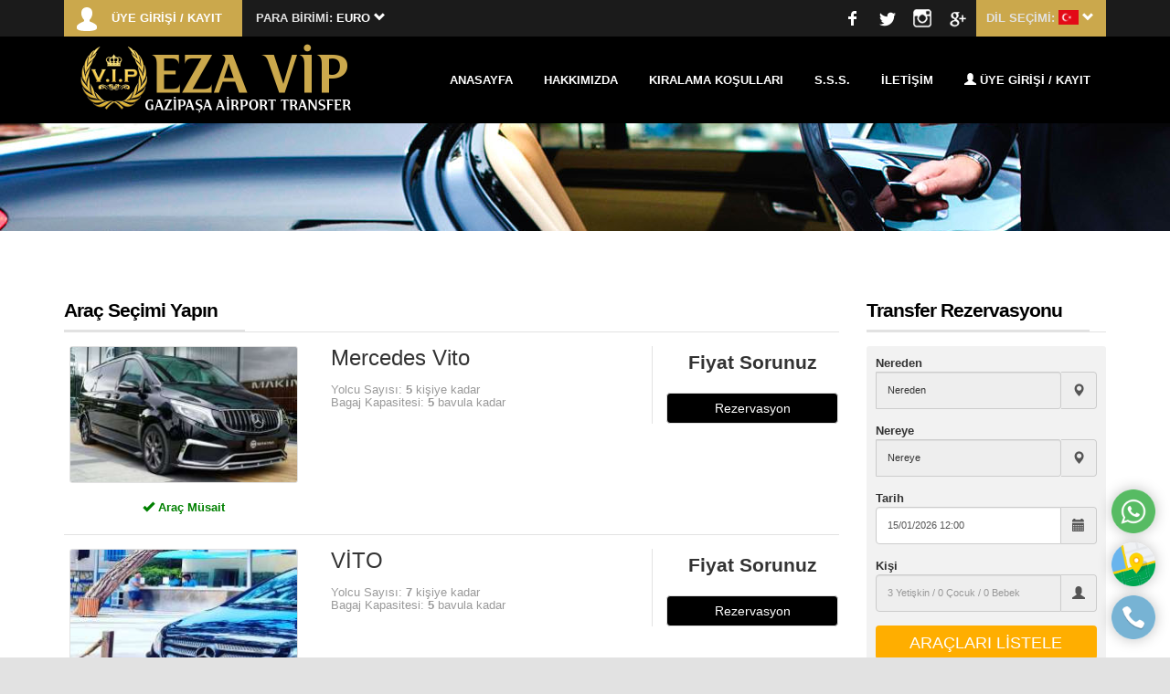

--- FILE ---
content_type: text/html; charset=UTF-8
request_url: https://www.ezatransfer.com/gazipasa-alanya-transfer
body_size: 3871
content:
<!DOCTYPE html>
<html lang="tr">
<head>
    <meta name="viewport" content="width=device-width, initial-scale=1" />
    <title>Fiyat Listesi - Eza transfer</title>
    <meta http-equiv="Content-Type" content="text/html; charset=utf-8" />
    <meta name="description" content="Eza transfer Alanya da ve Gazipaşa Havalimanı transfer faaliyeti gösteren firmamız Gazipaşa airport transfer ve Gazipaşa flughafen transfer ile Gazipaşa havalimanı transfer, olarak adlandırılan Alanya havalimanı ulaşım firması Gazipaşa airport transfer Hizmetinizdedir." />
    <meta name="keywords" content="eza transfer, eza vip transfer, gazipaşa airport transfer, gazipaşa transfer, gazipaşa flughafen transfer, gazipaşa vip transfer, gazipaşa havalimanı transfer, gazipaşa havalimanı otel transfer, alanya otelden havalimanına transfer, alanya transfer hizmeti" />
    <meta name="robots" content="index,follow" />
    <script type="text/javascript" src="https://www.ezatransfer.com/assets/js/jquery.js"></script>
    <link rel="stylesheet" type="text/css" href="https://www.ezatransfer.com/theme/css/theme.css" />
    <link rel="stylesheet" type="text/css" href="https://www.ezatransfer.com/assets/css/bootstrap.min.css" />
    <script type="text/javascript" src="https://www.ezatransfer.com/assets/js/bootstrap.min.js"></script>
</head>
<body>
    <div class="headbar">
    <div class="container">
        <div class="col-md-12">
            <div class="col-md-6 ltext mobfleft">
                <div class="uyehesap">
                                        <div class="uyehesapmoblab">&nbsp;</div>
                    <label>ÜYE GİRİŞİ / KAYIT</label>
                    <div class="girisacilir" style="display: none;">
                        <div class="col-md-6 ltext">
                            <h3>GİRİŞ YAPIN</h3>
                            
                            <form action="https://www.ezatransfer.com/uye-giris" method="post" target="_self" enctype="application/x-www-form-urlencoded">
                                <div class="form-group">
                                    <strong>E-posta Adresi</strong>
                                    <div class="input-group">
                                        <div class="input-group-addon">
                                            <span class="glyphicon glyphicon-envelope"></span>
                                        </div>
                                            
                                        <input class="form-control" name="email" type="text" placeholder="E-posta Adresi" required="" />
                                    </div>
                                </div>
                                
                                <div class="form-group">
                                    <strong>Şifre</strong>
                                    <div class="input-group">
                                        <div class="input-group-addon">
                                            <span class="glyphicon glyphicon-lock"></span>
                                        </div>
                                            
                                        <input class="form-control" name="pass" type="password" placeholder="********" required="" />
                                    </div>
                                </div>
                                
                                <input type="hidden" name="do" value="login" />
                                <input type="submit" class="btn turanj" value="GİRİŞ YAP" />
                                <a href="https://www.ezatransfer.com/uye-giris#sifre" class="salta">Şifremi Unuttum</a>
                            </form>
                        </div>
                        <div class="col-md-6 ltext">
                            <h3>KAYIT OLUN</h3>
                            
                            <strong>Sitemize üye olarak tek tıklamayla kolay rezervasyon işlemi yapabilir ve yaptığınız rezervasyonları takip edebilirsiniz.</strong><br /><br />
                            <a href="https://www.ezatransfer.com/uye-giris" class="btn turanj">+ ÜCRETSİZ ÜYE OLUN</a><br /><br />
                            <a href="https://www.ezatransfer.com/sorgulama" class="btn yellow">+ REZERVASYON SORGULA</a>
                        </div>
                    </div>
                                    </div>
                <div class="parabirimi">
                    <label>PARA BİRİMİ:</label> <strong>EURO</strong>
                    <span class="glyphicon glyphicon-chevron-down">&nbsp;</span>
                    
                    <div class="birimacilir" style="display: none;">
                        <a href="javascript:void(0);" onclick="setparabirimi(0);">EURO</a>
                                            </div>
                </div>
            </div>
            <div class="col-md-6 rtext mobfright">
                <div class="socials">
                    <a href="http://www.facebook.com" target="_blank" class="facebook">&nbsp;</a>
                    <a href="http://www.twitter.com" target="_blank" class="twitter">&nbsp;</a>
                    <a href="http://www.linkedin.com" target="_blank" class="linkedin">&nbsp;</a>
                    <a href="http://www.google.com" target="_blank" class="googleplus">&nbsp;</a>
                </div>
                <div class="langselector">
                    <label>DİL SEÇİMİ:</label> <img alt="Türkçe" src="https://www.ezatransfer.com/images/lang/tr.png" />
                    <span class="glyphicon glyphicon-chevron-down">&nbsp;</span>
                    
                    <div class="dilacilir" style="display: none;">
                        <a href="javascript:void(0);" onclick="setdil('tr');"><img alt="Türkçe" src="https://www.ezatransfer.com/images/lang/tr.png" /></a>
                        <a href="javascript:void(0);" onclick="setdil('en');"><img alt="English" src="https://www.ezatransfer.com/images/lang/en.png" /></a>
<a href="javascript:void(0);" onclick="setdil('de');"><img alt="Deutsch" src="https://www.ezatransfer.com/images/lang/de.png" /></a>
<a href="javascript:void(0);" onclick="setdil('ru');"><img alt="русский" src="https://www.ezatransfer.com/images/lang/ru.png" /></a>
                    </div>
                </div>
            </div>
        </div>
    </div>
</div>

<div class="midbar">
    <div class="container">
        <div class="col-md-12">
            <div class="col-md-3 logo logo">
                <a href="https://www.ezatransfer.com/"><img alt="Fiyat Listesi - Eza transfer" src="https://www.ezatransfer.com/images/eza-vip-transfer.png" /></a>
                <div class="mobonly wptel">
                                    </div>
            </div>
            <div class="col-md-9 rtext menucont">
                <div class="menubar">
                    <div class="row">
                        <div class="col-md-12">
                            <label class="menubaropener"><div><span class="glyphicon glyphicon-menu-hamburger"></span> MENU</div> <a href="tel:+905514410412" target="_blank">0 551 441 04 12</a></label>
                            
                            <a href="https://www.ezatransfer.com/" class="menua">ANASAYFA</a>
<a href="https://www.ezatransfer.com/sayfa/5-hakkimizda" class="menua">HAKKIMIZDA</a>
<a href="https://www.ezatransfer.com/sayfa/6-kiralama-kosullari" class="menua">KIRALAMA KOŞULLARI</a>
<a href="https://www.ezatransfer.com/sayfa/8-s.s.s." class="menua">S.S.S.</a>
<a href="https://www.ezatransfer.com/iletisim" class="menua">İLETİŞİM</a>
                            
                                                        <a href="https://www.ezatransfer.com/uye-giris" class="menua uye"><span class="glyphicon glyphicon-user"></span> ÜYE GİRİŞİ / KAYIT</a>
                                                    </div>
                    </div>
                </div>
            </div>
        </div>
    </div>
</div>

<div class="container-fluid">
    <div class="row">
        <div class="col-md-12 icbanner">
            &nbsp;
        </div>
    </div>
</div>
    
    <div class="container firstclear martop marbot">
        <div class="row">
            <div class="col-md-9">
                <h1 class="bigtitle"><strong>Araç Seçimi Yapın</strong></h1>
                
                                <div class="araclisting" data-kat="" data-marka="Mercedes Vito " data-yakit="4" data-vites="1" data-kasa="1" data-dsb="0">
                    <div class="row">
                        <div class="col-md-4 ctext">
                            <img src="https://www.ezatransfer.com/images/cars/t_mercedes-vito-2017-68f8708b59405.jpeg" />
                            <label class="green"><span class="glyphicon glyphicon-ok"></span> Araç Müsait</label>                        </div>
                        <div class="col-md-5">
                            <h1>Mercedes Vito </h1>
                            <h2>Yolcu Sayısı: <strong>5</strong> kişiye kadar<br />Bagaj Kapasitesi: <strong>5</strong> bavula kadar</h2>
                        </div>
                        <div class="col-md-3 lborder">
                            <label class="fiyatlab"><span>Fiyat Sorunuz</span></label>                            
                            <a href="https://www.ezatransfer.com/rezervasyon/10-mercedes-vito-kirala" class="btn turanj full martoplow">Rezervasyon</a>
                        </div>
                    </div>
                </div>
                                <div class="araclisting" data-kat="" data-marka="VİTO " data-yakit="4" data-vites="1" data-kasa="1" data-dsb="0">
                    <div class="row">
                        <div class="col-md-4 ctext">
                            <img src="https://www.ezatransfer.com/images/cars/t_vito-2017-68fa5206aaf69.jpg" />
                            <label class="green"><span class="glyphicon glyphicon-ok"></span> Araç Müsait</label>                        </div>
                        <div class="col-md-5">
                            <h1>VİTO </h1>
                            <h2>Yolcu Sayısı: <strong>7</strong> kişiye kadar<br />Bagaj Kapasitesi: <strong>5</strong> bavula kadar</h2>
                        </div>
                        <div class="col-md-3 lborder">
                            <label class="fiyatlab"><span>Fiyat Sorunuz</span></label>                            
                            <a href="https://www.ezatransfer.com/rezervasyon/11-vito-kirala" class="btn turanj full martoplow">Rezervasyon</a>
                        </div>
                    </div>
                </div>
                            </div>
            <div class="col-md-3">
                <h1 class="bigtitle mobhide"><strong>Transfer Rezervasyonu</strong></h1>
                <div class="subcont mobhide rezfontlow">
                    <form action="https://www.ezatransfer.com/fiyat-listesi" id="rzform" method="post" onsubmit="return rezformsb(this, event);" target="_self" enctype="application/x-www-form-urlencoded">
                        <input type="hidden" id="transyon" name="transyon" value="" />
                        <div class="form-group">
                                                <strong>Nereden</strong>
                                                <div class="input-group relative">
                                                    <input type="hidden" name="alisloc" id="setalisloc" value="" />
                                                    <input type="text" class="form-control black" id="setalistext" required="required" readonly="readonly" value="Nereden" placeholder="Nereden" />
                                                    
                                                    <div class="openselector" id="open1" style="display: none;">
                                                        <a href="javascript:void(0);" onclick="showkonum(1);"><span class="glyphicon glyphicon-chevron-right">&nbsp;</span> Havalimanından Bölgeye</a>
                                                        <a href="javascript:void(0);" onclick="showkonum(2);"><span class="glyphicon glyphicon-chevron-right">&nbsp;</span> Bölgeden Havalimanına</a>
                                                        <a href="javascript:void(0);" onclick="showkonum(3);"><span class="glyphicon glyphicon-chevron-right">&nbsp;</span> Bölgeden Bölgeye</a>
                                                    </div>
                                                    
                                                    <div class="input-group-addon">
                                                        <span class="glyphicon glyphicon-map-marker"></span>
                                                    </div>
                                                </div>
                                            </div>
                                            
                                            <div class="form-group">
                                                <strong>Nereye</strong>
                                                
                                                <div class="input-group">
                                                    <input type="hidden" name="donusloc" id="setdonusloc" value="" />
                                                    <input type="text" class="form-control black" id="setdonustext" required="required" readonly="readonly" value="Nereye" placeholder="Nereye" />
                                                            
                                                    <div class="openselector" id="open2" style="display: none;">
                                                        &nbsp;
                                                    </div>
                                                    
                                                    <div class="input-group-addon">
                                                        <span class="glyphicon glyphicon-map-marker"></span>
                                                    </div>
                                                </div>
                                            </div>
                                            <div class="form-group">
                                                <strong>Tarih</strong>
                                                <div class="input-group">
                                                    <input type="text" class="form-control ronly datepicker" value="15/01/2026 12:00" id="datestart" name="alistarih" readonly="readonly" required="" placeholder="Dönüş Tarihi..." />
                                                    
                                                    <div class="input-group-addon">
                                                        <span class="glyphicon glyphicon-calendar"></span>
                                                    </div>
                                                </div>
                                            </div>
                                            
                                            <div class="form-group">
                                                <strong>Kişi</strong>
                                                <div class="input-group">
                                                    <input class="form-control" id="kisisel" name="kisiselector" readonly="readonly" placeholder="3 Yetişkin / 0 Çocuk / 0 Bebek" />
                                                    <input type="hidden" value="3" name="kisisayisi" required="" />
                                                    <input type="hidden" name="cocuklar" value="0" />
                                                    <input type="hidden" name="bebekler" value="0" />
                                                    
                                                    <div class="openselector" id="open3" style="display: none;">
                                                        <div class="row" style="margin: 0px; margin-bottom:5px;" id="yet1">
                                                            <div class="col-md-2 rowbtn">-</div>
                                                            <div class="col-md-8 rowtext"><span>3</span> Yetişkin</div>
                                                            <div class="col-md-2 rowbtn">+</div>
                                                        </div>
                                                        <div class="row" style="margin: 0px; margin-bottom:5px;" id="coc1">
                                                            <div class="col-md-2 rowbtn">-</div>
                                                            <div class="col-md-8 rowtext"><span>0</span> Çocuk</div>
                                                            <div class="col-md-2 rowbtn">+</div>
                                                        </div>
                                                        <div class="row" style="margin: 0px;" id="beb1">
                                                            <div class="col-md-2 rowbtn">-</div>
                                                            <div class="col-md-8 rowtext"><span>0</span> Bebek</div>
                                                            <div class="col-md-2 rowbtn">+</div>
                                                        </div>
                                                        
                                                        <a href="javascript:void(0);" class="rowbtn" style="color: #fff; font-weight:bold;" onclick="document.getElementById('open3').style.display = 'none';">Bitir</a>
                                                    </div>
                                                    
                                                    <div class="input-group-addon">
                                                        <span class="glyphicon glyphicon-user"></span>
                                                    </div>
                                                </div>
                                            </div>
                        
                        <input type="submit" class="btn yellow rezbig lowtxt" value="ARAÇLARI LİSTELE" />
                    </form>
                </div>
            </div>
        </div>
    </div>
    
    <div class="footbar">
    <div class="container">
        <div class="row">
            <div class="col-md-12">
                <div class="col-md-4">
                    <h3 class="footitle">Rezervasyon İşlemleri</h3>
                    
                    <a href="https://www.ezatransfer.com/sorgulama" class="foota">Rezervasyon Sorgula</a>
                    <a href="https://www.ezatransfer.com/uye-panel" class="foota">Geçmiş Rezervasyonlarım</a>
                    <a href="https://www.ezatransfer.com/uye-giris" class="foota">Üye Giriş/Kayıt</a>
                </div>
                <div class="col-md-4">
                    <h3 class="footitle">Hakkımızda</h3>
                    <a href="https://www.ezatransfer.com/sayfa/5-hakkimizda" class="foota">Hakkımızda</a>
<a href="https://www.ezatransfer.com/sayfa/6-kiralama-kosullari" class="foota">Kiralama Koşulları</a>
<a href="https://www.ezatransfer.com/sayfa/8-s.s.s." class="foota">S.S.S.</a>
                    <a href="https://www.ezatransfer.com/haberler" class="foota">Haber &amp; Duyurular</a>
                    <a href="https://www.ezatransfer.com/iletisim" class="foota">Bize Ulaşın</a>
                </div>
                <div class="col-md-4">
                    <h3 class="footitle">Sosyal Medya</h3>
                    
                    <div class="socialsfoot">
                        <a href="http://www.facebook.com" target="_blank" class="facebook">&nbsp;</a>
                        <a href="http://www.twitter.com" target="_blank" class="twitter">&nbsp;</a>
                        <a href="http://www.linkedin.com" target="_blank" class="linkedin">&nbsp;</a>
                        <a href="http://www.google.com" target="_blank" class="googleplus">&nbsp;</a>
                        
                        <p class="foodestek">
                            <strong>Rezervasyon Hattı</strong>
                            <span><a href="tel:+905514410412" target="_blank">0 551 441 04 12</a></span>
                        </p>
                    </div>
                </div>
            </div>
        </div>
        <div class="row">
            <div class="col-md-12 foopayments">
                <img src="https://www.ezatransfer.com/theme/images/payment.png" alt="Ödeme Yöntemleri" />
				</div>
        </div>
    </div>
</div>

<div class="fooaltbar">
    https://www.ezatransfer.com/ &copy; 2026 - Tüm Hakları Saklıdır - <label><a href="https://www.transferci.com.tr" target="_blank">Hazır Transfer Sitesi</a></label>
</div>

<script type="text/javascript" src="https://www.ezatransfer.com/assets/js/system.js"></script>
<link rel="stylesheet" type="text/css" href="https://www.ezatransfer.com/assets/css/system.css" />
<script type="text/javascript" src="https://www.ezatransfer.com/theme/js/theme.js"></script>
<link rel="stylesheet" type="text/css" href="https://www.ezatransfer.com/assets/css/jquery-ui.css" />
<script type="text/javascript" src="https://www.ezatransfer.com/assets/js/jquery-ui.js"></script>
<script type="text/javascript" src="https://www.ezatransfer.com/assets/js/datepicker-tr.js"></script>
<script type="text/javascript" src="https://www.ezatransfer.com/assets/js/jquery-ui-timepicker-addon.js"></script>
<script type="text/javascript" src="https://www.ezatransfer.com/assets/js/uilang/datepicker-tr.js"></script>
<link rel="stylesheet" type="text/css" href="https://www.ezatransfer.com/assets/css/jquery-ui-timepicker-addon.css" />
<script type="text/javascript">
    lang_operror = 'İşlem gerçekleştirilirken bir hata oluştu!';
    lang_afterselect = 'Lütfen Tüm Alanları Doldurun';
    lang_loading = 'Yükleniyor, lütfen bekleyin!';
    lang_yetiskin = 'Yetişkin';
    lang_cocuk = 'Çocuk';
    lang_bebek = 'Bebek';
    $.timepicker.setDefaults($.timepicker.regional['tr']);
</script>

<!-- analytics kodu --!>
<div class="shortcut_container"><a href="https://api.whatsapp.com/send?phone=905514410412&amp;text=&amp;source=&amp;data=" target="_blank" class="shortcut_icon" data-tooltip="Whatsapp Mesajı Gönder"><img src="https://www.ezatransfer.com/assets/shortcut/wp.png" width="100%" height="100%"></a><a href="https://maps.app.goo.gl/hKae6HicTMURkXNn6" target="_blank" class="shortcut_icon" data-tooltip="Haritayı Göster"><img src="https://www.ezatransfer.com/assets/shortcut/map.png" width="100%" height="100%"></a><a href="tel:05514410412" target="_blank" class="shortcut_icon" data-tooltip="Telefon Araması Yap"><img src="https://www.ezatransfer.com/assets/shortcut/tel.png" width="100%" height="100%"></a></div></body>
</html>

--- FILE ---
content_type: text/css
request_url: https://www.ezatransfer.com/theme/css/theme.css
body_size: 5088
content:
@import url('https://fonts.googleapis.com/css?family=Open+Sans:400,600,700&subset=latin-ext');

html, body {
    margin:0px;
    padding:0px;
    background:#e2e2e2;
    font-family: 'Open Sans',sans-serif;
    font-size:13px !important;
}

@font-face {
  font-family: 'Glyphs';
  src:  url('../../assets/fonts/glyphicons-halflings-regular.woff2') format('woff2'),
        url('../../assets/fonts/glyphicons-halflings-regular.woff') format('woff');
}

.glyphicon {
    font-family: 'Glyphs', sans-serif;
}

a, img {
    text-decoration:none !important;
    border:none !important;
    outline:none !important;
}

a, input {
    -webkit-transition: 200ms ease-out 0.1s;
    -moz-transition: 200ms ease-out 0.1s;
    -o-transition: 200ms ease-out 0.1s;
    transition: 200ms ease-out 0.1s;
}

input, select, textarea {
    outline:none !important;
}

.headbar {
    height:40px;
    background:#1b1b1b;
}

.relat {
    position:relative;
}

.fheight {
    height:100%;
}

.ltext {
    text-align:left;
}

.rtext {
    text-align:right;
}

.uyehesap {
    position: relative;
    display: inline-block;
    height: 40px;
    color: #ffffff;
    cursor: pointer;
    padding: 11px 22px 11px 52px;
    background: url(../images/user.png) 12px 8px no-repeat #cba84c;
}

.uyehesap label {
    cursor:pointer;
}

.turanj {
    color:#ffffff;
    background:#000000;
}

.yellow {
    color:#ffffff;
    background:#ffae00;
}

.turanj:hover, .yellow:hover {
    background:#cba84c;
    color:#ffffff !important;
}

.parabirimi, .langselector {
    display:inline-block;
    padding:11px;
    padding-right:0px;
    color:#e2e2e2;
    position:relative;
    font-weight:300;
    cursor:pointer;
}

.parabirimi strong, .parabirimi .glyphicon, .langselector .glyphicon {
    color:#ffffff;
}

.langselector label {
    margin:0px;
}

.parabirimi:hover {
    background:#cba84c;
}

.birimacilir, .dilacilir {
    position:absolute;
    width:100%;
    text-align:center;
    background:#cba84c;
    left:0px;
    top:40px;
    -webkit-box-shadow: inset 0px 5px 15px -5px rgba(0,0,0,0.75);
    -moz-box-shadow: inset 0px 5px 15px -5px rgba(0,0,0,0.75);
    box-shadow: inset 0px 5px 15px -5px rgba(0,0,0,0.75);
    z-index:999999;
}

.birimacilir a, .dilacilir a {
    display:block;
    padding-top:7px;
    padding-bottom:7px;
    color:#ffffff;
    border-bottom:1px solid #000000 !important;
}

.birimacilir a:hover, .dilacilir a:hover {
    font-weight:bold;
    color:#ffffff;
}

.langselector {
    background:#cba84c;
}

.langselector img {
    width:22px;
    height:16px;
    margin-top:-4px;
}

.socials {
    display:inline-block;
}

.socials a, .socialsfoot a {
    display:inline-block;
    height:40px;
    line-height:40px;
    text-align:center;
    padding-left:15px;
    padding-right:15px;
}

.socials a.facebook, .socialsfoot a.facebook {
    background: url(../images/face.png) center no-repeat;
}

.socials a.twitter, .socialsfoot a.twitter {
    background: url(../images/twit.png) center no-repeat;
}

.socials a.googleplus, .socialsfoot a.googleplus {
    background: url(../images/plus.png) center no-repeat;
}

.socials a.linkedin, .socialsfoot a.linkedin {
    background: url(../images/link.png) center no-repeat;
}

.socials a:hover, .socialsfoot a:hover {
    background-color:#cba84c;
}

.girisacilir {
    position:absolute;
    width:500px;
    text-align:center;
    background:#cba84c;
    left:0px;
    top:40px;
    -webkit-box-shadow: inset 0px 5px 15px -5px rgba(0,0,0,0.75);
    -moz-box-shadow: inset 0px 5px 15px -5px rgba(0,0,0,0.75);
    box-shadow: inset 0px 5px 15px -5px rgba(0,0,0,0.75);
    padding-bottom:15px;
    z-index:99999;
}

.girisacilir h3 {
    color:#ffffff;
    font-size: 18px;
    font-weight: 300;
    margin: 0px 0px 10px;
    padding: 0px 0px 10px;
    border-bottom: 1px solid #ff7200;
    padding-top:15px;
}

.girisacilir .form-group strong {
    display:block;
    padding-bottom:7px;
}

.salta {
    color:#dadada;
    padding-left:15px;
    font-size:11px;
}

.salta:hover {
    color:#ffffff;
    text-decoration:underline !important;
}

.logo {
    min-height:60px;
    text-align:left;
}

.logo img {
    height:80px;
}

.contact {
    height:60px;
}

.midbar {
    background:#000000;
}

.menucont {
    margin-top:-4px;
}

.midbar .logo {
    padding-top:1px;
    padding-bottom:1px;
}

.transkucuker {
    padding:0px !important;
}

.transkucuk {
    padding:10px;
    border:1px solid #e2e2e2;
    position:relative;
    background:#ffffff;
    box-sizing:border-box;
    margin-left:5px;
    margin-right:5px;
    margin-bottom:10px;
}

.container .transkucuker:nth-child(1) .transkucuk,
.container .transkucuker:nth-child(5) .transkucuk,
.container .transkucuker:nth-child(9) .transkucuk,
.container .transkucuker:nth-child(13) .transkucuk,
.container .transkucuker:nth-child(17) .transkucuk,
.container .transkucuker:nth-child(21) .transkucuk,
.container .transkucuker:nth-child(25) .transkucuk,
.container .transkucuker:nth-child(29) .transkucuk,
.container .transkucuker:nth-child(33) .transkucuk,
.container .transkucuker:nth-child(37) .transkucuk,
.container .transkucuker:nth-child(41) .transkucuk,
.container .transkucuker:nth-child(45) .transkucuk,
.container .transkucuker:nth-child(49) .transkucuk
{
    margin-left:0px !important;
}

.container .transkucuker:nth-child(4) .transkucuk,
.container .transkucuker:nth-child(8) .transkucuk,
.container .transkucuker:nth-child(12) .transkucuk,
.container .transkucuker:nth-child(16) .transkucuk,
.container .transkucuker:nth-child(20) .transkucuk,
.container .transkucuker:nth-child(24) .transkucuk,
.container .transkucuker:nth-child(28) .transkucuk,
.container .transkucuker:nth-child(32) .transkucuk,
.container .transkucuker:nth-child(36) .transkucuk,
.container .transkucuker:nth-child(40) .transkucuk,
.container .transkucuker:nth-child(44) .transkucuk,
.container .transkucuker:nth-child(48) .transkucuk,
.container .transkucuker:nth-child(52) .transkucuk
{
    margin-right:0px !important;
}

.transkucuk:hover {
    cursor:pointer;
    cursor:hand;
    background:#f2f2f2;
}

.transkucuk .fiyat {
    position:absolute;
    right:10px;
    top:-7px;
    background:url(../images/band.png) no-repeat center;
    background-size:100% 100%;
    height:50px;
    width:70px;
    text-align:center;
    font-weight:bold;
    color:#fff;
    padding-top:5px;
}

.transkucuk h1 {
    margin:0px;
    padding:0px;
    font-size:15px;
    font-weight:bold;
    color:#000000;
    padding-bottom:5px;
}

.homeyeni {
    background:rgba(74, 169, 223, 0.8);
    padding-top:15px;
    padding-bottom:15px;
    margin-top:10px;
}

.textcenteredrow div {
    text-align:center;
    padding-top:10px;
    padding-bottom:10px;
}

.textcenteredrow div img {
    max-height:80px;
}

.textcenteredrow div h1 {
    margin:0px;
    padding:10px;
    font-size:21px;
    color:#ffffff;
}

.textcenteredrow div h2 {
    font-size:13px;
    color:#fff;
    margin:0px;
    padding:0px;
}

.ara {
    display:inline-block;
    font-size:21px;
    color:#999999;
    background:url(../images/ara.png) no-repeat left bottom;
    padding-left:100px;
    font-weight:300;
    padding-top:7px;
    padding-bottom:15px;
    margin-top:12px;
}

.ara label {
    color:#d40a3a;
    display:block;
    font-size:26px;
    letter-spacing:-2px;
    margin-top:10px;
}

.headbar .container, .col-md-12 {
    padding-left:0px !important;
    padding-right:0px !important;
}

.menubar {
    font-size:0px;
    text-align:right;
    z-index:999;
    width:100%;
    overflow:hidden;
}

.menua {
    display:inline-block;
    font-size:13px;
    font-weight:700;
    color:#fff;
    padding:38px 17px;
}

.menua.last {
    border:none !important;
}

.menua:hover,.menua:active,.menua:focus {
    background:#ffffff;
}

.menubaropener {
    display:none;
    text-align:left !important;
}

.menubaropener div {
    display:inline-block;
    width:100px;
    margin:0px !important;
}

.menubaropener a {
    float:right;
    display:inline-block;
    background:url(../images/call.png) no-repeat right;
    padding-right:40px;
    padding-top:6px;
    padding-bottom:6px;
    margin-top:-6px;
    color:#ffffff;
    font-weight:bold;
}

.menua.uye {
    border:none !important;
}

.footbar {
    background:#000000;
    padding:15px;
}

.footbar .col-md-4 {
    text-align:center;
}

.footitle {
    color:#e2e2e2;
    font-size:16px;
    font-weight:300;
    margin:0px;
    padding:10px;
    border-bottom:1px solid #cba84c;
    margin-bottom:10px;
}

.foota {
    display:block;
    padding-bottom:5px;
    color:#f2f2f2;
}

.foota:hover,.foota:focus,.foota:active {
    text-decoration:underline !important;
    color:#ffffff;
}

.foodestek {
    color:#000000;
    font-size:15px;
    font-weight:300;
    margin-top:15px;
}

.foodestek strong {
    display:block;
    font-weight:300;
    color:#ffffff;
}

.foodestek span a {
    color:#fff;
}

.foodestek span a:hover {
    background-color:transparent !important;
}

.foopayments {
    text-align:center;
    padding-top:15px;
    padding-bottom:5px;
    border-top:1px solid #cba84c;
    margin-top:15px;
}

.foopayments img {
    max-width:100%;
}

.fooaltbar {
    padding:10px;
    background:#000000;
    color:#bababa;
    text-align:center;
    font-size:11px;
}

.fooaltbar a, .fooaltbar a:hover, .fooaltbar a:focus, .fooaltbar a:active {
    color:#fff;
}

.banner {
    position:relative;
    padding:15px;
    background:#e8e8e8;
}

.carousel, .carousel-inner, .carousel .item, .carousel .item img {
    min-height:360px !important;
    max-height:360px !important;
}

.carousel-inner .item img {
    width:auto !important;
}

.bnrezervasyon {
    position:absolute;
    width:100%;
    height:100%;
    left:0px;
    top:0px;
    z-index:33;
}

.rezinner {
    width:100%;
    height:360px;
    float:right;
    background:#cba84c;
    padding:15px;
    padding-top:13px;
    padding-bottom:3px;
    box-sizing:border-box;
    border-bottom:3px solid #000000;
    border-radius:5px;
}

.rezinner .form-control {
    padding-top:8px !important;
    padding-bottom:9px !important;
}

.rezinner strong {
    display:block;
    color:#000;
    padding-bottom:1px;
    font-size:13px;
    font-weight:700;
    height:20px;
}

.rezinner .glyphicon {
    color:#cba84c;
}

.rezinner .form-group {
    display:block;
    margin-bottom:10px;
}

.konumcity {
    font-size:18px;
    font-weight:bold;
    color:#333333;
    background:#e2e2e2;
    padding:5px;
}

.nopadleft {
    padding-left:0px !important;
    padding-right:5px !important;
}

.nopadright {
    padding-right:0px !important;
    padding-left:5px !important;
}

.ronly {
    background:#ffffff !important;
}

.rezbig {
    width:100%;
    padding-top:6px !important;
    padding-bottom:4px !important;
    font-size:15px !important;
}

.coltable {
    display:table;
    width:100%;
}

.colhalf {
    display:table-cell;
    width:50%;
}

.bigtitle {
    padding:0px;
    margin:0px;
    margin-top:15px;
    margin-bottom:15px;
    border-bottom:1px solid #e2e2e2;
    font-size:21px;
    letter-spacing:-1px;
    color:#000000;
    text-align:left;
}

.bigtitle strong {
    display:inline-block;
    border-bottom:2px solid #e2e2e2;
    padding-bottom:10px;
    padding-right:30px;
}

.bigtitle.centered {
    text-align:center;
}

.bigtitle.righted {
    text-align:right;
}

.bigtitle.centered strong {
    padding-left:15px;
    padding-right:15px;
}

.bigtitle.righted strong {
    padding-left:30px;
    padding-right:0px;
}

.bigtitle.subbed {
    background:#cba84c;
    color:#ffffff;
    text-align:left;
    border:none;
    font-size:18px;
    padding:7px 15px;
    margin-bottom:15px;
    -webkit-border-radius: 3px;
    -moz-border-radius: 3px;
    border-radius: 3px;
}

.homewp {
    text-align:center;
}

.homewp h3 {
    margin:0px;
    padding:0px;
    font-size:24px;
    color:#fff;
    font-weight:500;
}

.homewp img {
    margin-top:35px;
}

.homewp label a {
    font-size:21px;
    color:#fff;
}

.rounded {
    -webkit-border-radius: 3px;
    -moz-border-radius: 3px;
    border-radius: 3px;
}

.titlebuttons {
    float:right;
}

.titlebuttons .glyphicon {
    padding:5px;
    background:#f2f2f2;
    cursor:pointer;
    cursor:hand;
}

.titlebuttons .glyphicon:hover {
    background:#cba84c;
    color:#ffffff;
}

.poparac {
    width:100%;
    height:300px;
    overflow:hidden;
}

.poparacinner {
    width:5000px;
    height:300px;
    text-align:center;
}

.popcol {
    display:inline-block;
    width:273px;
    height:300px;
    border:1px solid #e2e2e2;
    -webkit-border-radius: 3px;
    -moz-border-radius: 3px;
    border-radius: 3px;
    text-align:center;
    float:left;
    padding:10px;
    box-sizing:border-box;
    margin-right:15px;
}

.popcol img {
    width:250px;
    height:150px;
}

.popcol h3 {
    margin:0px;
    padding:0px;
    padding-bottom:5px;
    margin-bottom:5px;
    font-size:18px;
    font-weight:300;
    letter-spacing:-1px;
}

.popcol h3 strong {
    display:block;
    color:#999999;
    font-size:13px;
    font-weight:300;
    padding-top:5px;
}

.popcol h4 {
    margin:0px;
    padding:0px;
    padding:10px;
    background:#cba84c;
    color:#ffffff;
    text-align:center;
    -webkit-border-radius: 3px;
    -moz-border-radius: 3px;
    border-radius: 3px;
    margin-bottom:10px;
    font-size:13px;
}

.btn.full {
    width:100%;
}

.poparac .btn {
    background:#000000 !important;
}

.martop {
    margin-top:20px;
}

.marbot {
    margin-bottom:20px;
}

.martoplow {
    margin-top:5px;
}

.firstclear {
    margin-top:60px;
}

.homehaber {
    padding-bottom:10px !important;
}

.haberez {
    padding:0px !important;
}

.haber {
    padding:10px;
    border:1px solid #e2e2e2;
    box-sizing:border-box;
    height:125px;
    -webkit-border-radius: 3px;
    -moz-border-radius: 3px;
    border-radius: 3px;
    margin:5px;
}

.homehaber .haberez:nth-child(odd) .haber {
    margin-left:0px;
}

.homehaber .haberez:nth-child(even) .haber {
    margin-right:0px;
}

.newtt {
    margin:0px;
    padding:0px;
    color: #000000;
    display: block;
    font-size: 17px;
    font-weight: 700;
    margin-bottom: 10px;
    text-transform: uppercase;
    text-align:center;
}

.haber img {
    float:left;
    padding-right:10px;
    height:100px;
    width:140px;
}

.haber h2 {
    margin:0px;
    padding:0px;
    padding-bottom:10px;
    font-size:18px;
    font-weight:300;
    color:#000000;
}

.haber.hfull {
    width:100%;
    margin-left:0px;
}

.haber p {
    height:32px;
    overflow:hidden;
}

.habroller {
    max-height:465px;
    overflow:hidden;
}

.haba {
    padding-right:0px !important;
}

.haba .glyphicon {
    padding:5px !important;
    background:#cba84c;
    margin:3px !important;
    margin-top:2px !important;
    width:24px !important;
    -webkit-border-radius: 3px;
    -moz-border-radius: 3px;
    border-radius: 3px;
}

.olay {
    padding:10px;
    border:1px solid #e2e2e2;
    box-sizing:border-box;
    margin-bottom:13px;
    -webkit-border-radius: 3px;
    -moz-border-radius: 3px;
    border-radius: 3px;
}

.olay .car {
    background:url(../images/olaycar.png) no-repeat left;
    padding-left:30px;
}

.olay .member {
    background:url(../images/olayuser.png) no-repeat left;
    padding-left:30px;
}

.olay .comment {
    background:url(../images/olaycomment.png) no-repeat left;
    padding-left:30px;
}

.olay label {
    float:right;
    font-size:11px;
    color:#999999;
    font-style:italic;
}

.mtoplus {
    margin-top:19px;
}

.banner.static {
    height:350px;
    background:url(../images/bnstatic.jpg) no-repeat center;
    text-align:left;
}

.banner.static.rezer {
    background:url(../images/bnstaticrez.jpg) no-repeat center;
}

.banner.static.trans {
    background:url(../images/bnstatictrn.jpg) no-repeat center;
}

.staticmaps iframe, .staticmaps frame {
    width:100%;
    height:auto;
    min-height:220px;
    margin-bottom:10px;
    min-height:350px;
}

.banner.static h1 {
    margin:0px;
    padding:0px;
    padding-top:120px;
    font-size:48px;
    font-weight:300;
    color:#ffffff;
    text-shadow:1px 1px #333333;
}

.banner.static h2 {
    margin:0px;
    padding:0px;
    color:#ffffff;
    font-size:28px;
    font-style:italic;
    font-weight:300;
    padding-top:15px;
}

.form-control.low {
    width:91px;
    text-align:center;
}

.form-control.mid {
    width:280px;
    text-align:left;
}

.form-control.inline {
    display:inline-block;
}

.kurlab {
    display:block;
    text-align:left;
    height:40px;
    line-height:40px;
}

.kurlab input {
    float:right;
    font-size:11px;
    font-weight:300;
    font-style:italic;
}

.kurlab.gray {
    border-top:1px solid #e2e2e2;
    padding-top:10px;
    border-bottom:1px solid #e2e2e2;
    padding-bottom:10px;
    height:55px;
}

.subcont {
    padding:10px;
    box-sizing:border-box;
    width:100%;
    background:#f2f2f2;
    -webkit-border-radius: 3px;
    -moz-border-radius: 3px;
    border-radius: 3px;
}

.araclisting {
    margin-bottom:15px;
    padding-bottom:15px;
    border-bottom:1px solid #e2e2e2;
}

.araclisting img {
    width:250px;
    height:150px;
    border:1px solid #e2e2e2 !important;
    -webkit-border-radius: 3px;
    -moz-border-radius: 3px;
    border-radius: 3px;
}

.araclisting h1, .araclisting h2 {
    margin:0px;
    padding:0px;
    font-size:24px;
    font-weight:300;
    color:#333333;
    padding-bottom:15px;
}

.araclisting h2 {
    font-size:13px;
    color:#999999;
}

.ctext {
    text-align:center;
}

.aracozellik {
    display:block;
    font-size:14px;
    font-weight:300;
}

.aracozellik.inline {
    display:inline-block;
    margin-left:5px;
    margin-right:5px;
}

.aracozellik .glyphicon {
    padding-right:5px;
    color:#cba84c;
}

.aracozellik strong {
    color:#cba84c;
}

.lborder {
    border-left:1px solid #e2e2e2;
}

.fiyatlab {
    display:block;
    padding-top:3px;
    padding-bottom:3px;
    text-align:center;
    color:#ff5400;
    font-weight:300;
    font-size:21px;
}

.fiyatlab span {
    font-weight:bold;
    color:#333333;
}

.green {
    color:green;
    display:block;
    padding-top:18px;
}

.red {
    color:red;
    display:block;
    padding-top:18px;
}

.bloghaber {
    padding-top:10px;
    padding-bottom:10px;
    border-bottom:1px solid #e2e2e2;
}

.bloghaber p {
    margin-top:10px;
    font-size:15px;
    font-weight:300;
    line-height:24px;
}

.blogres img {
    padding-right:10px;
    height:100px;
}

.bloghaber h2 {
    margin:0px;
    padding:0px;
    padding-bottom:10px;
    font-size:28px;
    font-weight:300;
    color:#333333;
}

.bloghaber span {
    font-weight:bold;
    color:#999999;
    display:block;
    padding-bottom:10px;
}

.paginate {
    padding-top:15px;
    padding-bottom:15px;
    text-align:center;
}

.paginate .btn-default {
    background:#f7f7f7;
}

.haber.yarim {
    width:49%;
    display:inline-block;
    margin-left:6px;
}

.pagecont {
    font-size:15px;
    font-weight:300;
    line-height:24px;
}

.kata {
    display:block;
    font-size:15px;
    border-bottom:1px solid #e2e2e2 !important;
    padding-top:5px;
    padding-bottom:5px;
    color:#000000;
}

.context {
    font-size:15px;
}

textarea {
    min-height:105px !important;
}

.rfloat {
    float:right;
}

.rezpagecar {
    width:100%;
    height:auto;
    border:1px solid #e2e2e2 !important;
    margin-bottom:15px;
}

.nomartop {
    margin-top:0px;
}

.bigtext {
    font-size:18px;
    font-weight:300;
    color:#999999;
    padding-left:15px;
}

.extra {
    background:#f2f2f2;
    padding:20px !important;
}

.white {
    color:#ffffff;
    border-bottom:1px solid red;
}

.white strong {
    border-bottom:3px solid red;
}

.redstr {
    font-weight:bold;
    color:#000000;
    padding-right:5px;
    font-style:normal;
}

.extcheck {
    display:inline-block;
    padding:5px;
    width:47%;
    color:#333333;
    font-size:18px;
    font-weight:300;
}

.extcheck input {
    width: 20px;
    height: 20px;
    float: left;
    margin-top: 3px !important;
    margin-right: 10px !important;
}

.extcheck span {
    color:#000000;
}

.rezfontlow .form-control {
    font-size:11px;
}

.total {
    background:#cba84c;
    padding:20px !important;
    color:#ffffff;
    text-align:center;
    font-size:28px;
}

.total.yellow {
    background:#ffcc00;
}

.total.green {
    background:#39ca00;
}

.uyebox, .donusbox {
    padding:20px;
    background:#f2f2f2;
    margin-top:20px;
    height:75px;
    overflow:hidden;
}

.sozlesmebox {
    padding:20px;
    background:#f2f2f2;
    margin-top:20px;
}

.pad20 {
    padding:20px;
}

.nav-tabs > li > a {
    border:1px solid #e2e2e2 !important;
    border-bottom:none !important;
    border-radius: 4px 4px 0 0 ;
}

.tab-pane {
    border:1px solid #e2e2e2;
    border-top:none;
    padding:17px;
}

.extcheck.full {
    width:100%;
}

.extcheck.trn {
    font-size:15px;
    line-height:25px;
}

.rezsorgula {
    padding:20px;
    background:#f2f2f2;
    text-align:center;
}

.rezsorgula .form-control {
    width:280px;
    float:none;
    margin:0px auto;
    margin-top:10px;
    padding:20px;
    text-align:center;
}

.form-control.half {
    width:50% !important;
}

.sozlesmebox .form-group strong {
    display:block;
    padding-bottom:10px;
}

.uyevatar {
    padding:20px;
    padding-left:80px;
    background:url(../images/userbig.png) no-repeat left center #f2f2f2;
}

.uyevatar strong {
    font-size:18px;
    display:block;
    padding-bottom:10px;
}

.redinline {
    color:#cba84c;
}

.btn.full {
    border:1px solid #e2e2e2 !important;
    margin-top:10px;
}

.table tr td {
    vertical-align:middle !important;
}

.lowthumb {
    height:75px;
}

.popcol .btn.full {
    margin:0px !important;
    border:none !important;
}

.nobg {
    background:none !important;
}

.bordered {
    border:1px solid #e2e2e2 !important;
}

.mobonly {
    display:none;
}

.wptel {
    padding-top:15px;
    padding-bottom:5px;
}

.tela {
    display:inline-block;
    padding:10px;
    font-size:15px;
    color:#ffffff;
    padding-left:45px;
    -webkit-border-radius: 12px;
    -moz-border-radius: 12px;
    border-radius: 12px;
    cursor:pointer;
    cursor:hand;
    margin-left:5px;
    margin-right:5px;
}

.tela.wp {
    background:url(../images/wp.png) no-repeat 5px #65bc54;
}

.tela.cl {
    background:url(../images/call.png) no-repeat 5px #e2e2e2;
}

.uyehesapmoblab {
    display:none;
    position:absolute;
    left:0px;
    top:0px;
    width:52px;
    height:40px;
}

.akat {
    padding:5px 10px;
    background:#ff5400;
    color:#ffffff;
    display:none !important;
    width:auto;
    position:absolute;
    left:24px;
    top:10px;
    -webkit-border-radius: 6px;
    -moz-border-radius: 6px;
    border-radius: 6px;
    font-weight:bold;
    font-size:11px;
}

.uyebox.rounded .extcheck {
    width:100%;
}

.rezinner .form-control {
    background:#ffffff !important;
    border:none !important;
    color: #242d34 !important;
    font-size: 12px !important;
    font-weight: 600 !important;
    font-family: 'Open Sans',sans-serif !important;
    -webkit-border-radius: 0px !important;
    -moz-border-radius: 0px !important;
    border-radius: 0px !important;
    letter-spacing:-1px;
}

.rezinner .input-group-addon {
    background:#ffffff !important;
    border:none !important;
    -webkit-border-radius: 0px !important;
    -moz-border-radius: 0px !important;
    border-radius: 0px !important;
}

.rezinner .glyphicon {
    font-size:18px !important;
}

.rezinner .rezbig {
    border-top:2px solid #cba84c;
    background:#000000;
    color:#ffffff;
    font-weight:600 !important;
    font-size:14px !important;
    -webkit-border-radius: 0px !important;
    -moz-border-radius: 0px !important;
    border-radius: 0px !important;
    font-family: 'Open Sans',sans-serif !important;
    padding-top:10px !important;
    padding-bottom:10px !important;
    margin-top:-1px;
}

.rezinner .rezbig:hover, .rezinner .rezbig:focus {
    border-top:2px solid #cba84c;
    background:#000000;
    color:#ffffff !important;
}

.mobshow {
    display:none;
}

.icbanner {
    padding-top:50px;
    padding-bottom:50px;
    background:url(../images/bnstatictrn.jpg) no-repeat center;
}

.rowbtn {
    background:#000000;
    color:#fff;
    font-size:21px;
    font-weight:bold;
    text-align:center;
    cursor:pointer;
    cursor:hand;
}

.rowbtn:hover {
    background:rgba(74, 169, 223, 0.8);
}

.rowtext {
    font-size:15px;
    text-align:center;
    padding-top:3px;
}

a.rowbtn:last-child {
    margin-top:10px;
}

.shortcut_container
{
    display:none;
    position:fixed;
    right:10px;
    bottom:20px;
    width:54px;
    height:auto;
    z-index:9999999;
    text-align:right;
}

.shortcut_icon
{
    display:block;
    width:48px;
    height:48px;
    border-radius:32px;
    -webkit-box-shadow: 0px 0px 15px 0px rgba(0,0,0,0.25);
    -moz-box-shadow: 0px 0px 15px 0px rgba(0,0,0,0.25);
    box-shadow: 0px 0px 15px 0px rgba(0,0,0,0.25);
    margin-top:10px;
    text-align:right;
}

.shortcut_icon:hover
{
    margin-left:-10px;
    -webkit-box-shadow: 0px 0px 15px 0px rgba(0,0,0,0.75);
    -moz-box-shadow: 0px 0px 15px 0px rgba(0,0,0,0.75);
    box-shadow: 0px 0px 15px 0px rgba(0,0,0,0.75);
}

.shortcut_icon em
{
    position:fixed;
    font-size:10px;
    right:94px;
    margin-top:15px;
    text-align:right;
    color:#333;
    padding:5px;
    background:#fff;
    border-radius:5px;
    -webkit-box-shadow: 0px 0px 15px 0px rgba(0,0,0,0.75);
    -moz-box-shadow: 0px 0px 15px 0px rgba(0,0,0,0.75);
    box-shadow: 0px 0px 15px 0px rgba(0,0,0,0.75);
    font-weight:bold;
}

.arachome {
    padding:10px;
    background:#fff;
    -webkit-box-shadow: 0px 0px 15px -5px rgba(0,0,0,0.5);
    -moz-box-shadow: 0px 0px 15px -5px rgba(0,0,0,0.5);
    box-shadow: 0px 0px 15px -5px rgba(0,0,0,0.5);
    text-align:center;
    font-size:16px;
    color:#999;
    font-weight:bold;
    margin-bottom:20px;
}

.arachome img {
    width:100%;
    height:220px;
    padding-bottom:15px;
}

@media (max-width: 1000px) {
    .banner {
        padding-left:0px !important;
        padding-right:0px !important;
    }
    
    .banner .col-md-4 {
        padding-right:15px !important;
        padding-bottom:5px !important;
    }
    
    .transkucuk {
        width:100%;
        display:block;
        box-sizing:border-box;
        margin-left:0px;
        margin-right:0px;
    }
    
    #yet1, #coc1, #beb1 {
        position:relative;
    }
    
    .mobfleft {
        left:0px !important;
        position:absolute !important;
        top:0px !important;
        z-index:999;
    }
    
    .mobmid {
        margin-bottom:10px;
    }
    
    .mobfright {
        right:0px !important;
        position:absolute !important;
        top:0px !important;
        z-index:999;
    }
    
    a.rowbtn:last-child {
        margin-top:0px;
    }
    
    .menubar {
        padding:0px !important;
    }
    
    .menucont {
        background:#555555;
    }
    
    .rezinner .input-group-addon {
        height:29px !important;
        overflow:hidden !important;
        padding:0px !important;
        padding-right:10px !important;
    }
    
    .mobonly {
        display:block;
    }
    
    .socials {
        display:none;
    }
    
    .mobfleft {
        float:left;
    }
    
    .mobfright {
        float:right;
    }
    
    .contact {
        display:none;
    }
    
    .logo {
        text-align:center;
    }
    
    .menubar {
        height:52px;
        overflow:hidden;
    }
    
    .menua {
        display:block;
        text-align:center;
        border-right:none !important;
        border-bottom:1px solid #cba84c !important;
        color:#fff !important;
        padding:15px 17px;
    }
    
    .menubaropener {
        display:block;
        text-align:center;
        font-size:15px;
        font-weight:300;
        color:#e2e2e2;
        padding:15px 20px;
        border-bottom:1px solid #cba84c !important;
        cursor:pointer;
        cursor:hand;
        margin-bottom:0px;
    }
    
    .menua.uye {
        float:none;
        text-align:center;
    }
    
    .banner.static {
        text-align:center;
    }
    
    .bloghaber {
        text-align:center;
    }
    
    .bloghaber h2 {
        font-size:18px;
        margin-top:10px;
    }
    
    .haber h2 {
        font-size:15px !important;
    }
    
    .haber.yarim {
        width:100%;
        margin:0px;
        margin-bottom:15px;
    }
    
    .extcheck {
        display:block;
        width:100%;
    }
    
    .rezcont .row .col-md-6:first-child {
        padding-bottom:15px;
    }
    
    .mobpadtop {
        padding-top:15px;
    }
    
    .haber {
        width:100%;
        display:block;
        margin:0px;
        margin-bottom:10px;
    }
    
    .rezinner {
        height:325px;
        margin-bottom:10px;
    }
    
    .rezinner .form-group {
        width:100%;
        display:block;
        padding:0px;
        margin:0px;
        margin-bottom:2px !important;
    }
    
    .rezinner .form-group:last-child strong {
        display:none !important;
    }
    
    .rezinner .form-group:last-child {
        padding-top:3px !important;
    }
    
    .homrezer .form-control {
        padding:6px 5px !important;
    }
    
    .rezinner .rezbig {
        padding-top:6px !important;
        padding-bottom:4px !important;
        margin-top:10px !important;
    }
    
    .carousel, .carousel-inner, .carousel .item, .carousel .item img {
        min-height:240px !important;
        max-height:240px !important;
    }
    
    .form-control.mid {
        width:100%;
    }
}

@media (max-width: 650px) {
    .mobshow {
        display:block;
    }
    
    .mobhide {
        display:none !important;
    }
    
    .uyehesapmoblab {
        display:block;
    }
    
    .girisacilir {
        width:250px;
    }
    
    .socials {
        display:none;
    }
    
    .uyehesap {
        padding-right:0px;
        float:left;
    }
    
    .uyehesap label, .parabirimi label, .langselector label {
        display:none;
    }
    
    .mobfleft {
        float:left;
    }
    
    .mobfright {
        float:right;
    }
    
    .fooaltbar label {
        display:block;
        padding-top:10px;
    }
    
    .rezinner {
        float:none;
        width:100%;
    }
    
    .bigtitle {
        text-align:center;
        font-size:18px;
    }
    
    .bigtitle .aracozellik {
        font-size:11px;
        letter-spacing:0px;
    }
    
    .bigtitle .rfloat {
        float:none;
        display:block;
        text-align:center;
    }
    
    .bigtitle strong {
        padding-left:5px;
        padding-right:5px;
    }
    
    .rezcont, .rezcont .bigtitle, .rezcont .bigtext {
        padding-left:0px;
        padding-right:0px;
        text-align:center;
    }
    
    .rezcont .bigtext {
        font-size:13px;
    }
    
    .extcheck {
        font-size:13px;
    }
    
    .total {
        font-size:15px;
        font-weight:bold;
    }
    
    .total label {
        display:block;
        font-size:24px;
    }
    
    .form-control.half {
        width:100% !important;
    }
    
    .olay label {
        display:block;
        float:none;
        padding-top:5px;
    }
    
    .olay {
        padding-bottom:0px;
    }
}

--- FILE ---
content_type: application/javascript
request_url: https://www.ezatransfer.com/theme/js/theme.js
body_size: 756
content:
var popslider = "";
var popmaxpage = 0;
var popcurpage = 0;
var habcount = 0;
var habmaxpage = 0;
var habcurpage = 0;
var habslider = "";

$(document).ready(function() {
    $(".parabirimi").mouseover(function(){
        $(".birimacilir").css("display", "");
    }).mouseout(function(){
        $(".birimacilir").css("display", "none");
    });
    
    $(".langselector").mouseover(function(){
        $(".dilacilir").css("display", "");
    }).mouseout(function(){
        $(".dilacilir").css("display", "none");
    });
    
    $(".uyehesap").mouseover(function(){
        $(".girisacilir").css("display", "");
    }).mouseout(function(){
        $(".girisacilir").css("display", "none");
    });
    
    $(".menubaropener").click(function(){
        var nexthei = $(".menubar").height();
        if(nexthei==52)
        {
            var tothei = $(".menubar").find("a").length-1;
            tothei = tothei*52;
            tothei = tothei+52;
            $(".menubar").stop().animate({"height":tothei+"px"}, 500);
        } else {
            $(".menubar").stop().animate({"height":"52px"}, 250);
        }
    });
    
    if(document.getElementById('popslider'))
    {
        popslider = setInterval("popslide()", 5000);
        popsetsize();
        $(window).resize(function(){ popsetsize(); })
        
        $("#popleft").click(function(){
            popslideprev();
        });
        
        $("#popright").click(function(){
            popslidenext();
        });
    }
    
    if(document.getElementById('habrollinner'))
    {
        habcount = $("#habrollinner").find(".haber").length;
        habmaxpage = Math.ceil(habcount/3);
        
        if(habmaxpage>1)
        {
            habslider = setInterval("slidehaber()", 9999);
        }
    }
    
    $(".shortcut_icon").mouseover(function(){
        var thistt = $(this).attr("data-tooltip");
        var exists = $(this).find("em").length;
        if(exists<=0) { $(this).find("img").after("<em>"+thistt+"</em>"); }
    }).mouseout(function(){
        $(this).find("em").remove();
    });
    
    $(".shortcut_container").fadeIn("slow");
    
    var docsize = $(document).width();
    if(docsize<=1000)
    {
        var tmphtml2 = $(".banner").find("#myCarousel").parent().html();
        $(".banner").find("#myCarousel").parent().css("display", "none").html("");
        $(".banner").find(".col-md-4").prepend(tmphtml2);
        $(".rezinner").css("margin-top", "15px");
        $(".banner").css("padding-bottom", "0px").css("padding-top", "0px");
        $("#myCarousel").css({"margin-left":"-15px", "margin-right":"-15px"});
    }
});

function slidehaber()
{
    var habnextpage = habcurpage+1;
    if(habnextpage>=habmaxpage) { habnextpage = 0; }
    var habgoesto = habnextpage*465;
    habgoesto = habgoesto+15;
    if(habnextpage==0) { habgoesto = 0; }
    
    $("#habrollinner").animate({marginTop:-habgoesto+"px"}, 1000, function(){
        habcurpage = habnextpage;
    });
}

function popsetsize()
{
    var docsize = $(document).width();
    var needwidth = $(".poparac").width();
    var mustsize = Math.round(needwidth/3);
    mustsize = mustsize-12;
    
    if(docsize<=1000)
    {
        $(".popcol").css({"width":needwidth+"px"});
    } else {
        $(".popcol").css({"width":mustsize+"px"});
    }
    
    //Maxpage hesap...
    var poptotal = $(".popcol").length;
    popmaxpage = poptotal-2;
    if(docsize<=1000) { popmaxpage = poptotal; }
}

function popslide()
{
    var popmustleft = $(".popcol").eq(0).outerWidth();
    var popnextpage = popcurpage+1;
    if(popnextpage>=popmaxpage) { popnextpage = 0; }
    var popgoingto = popnextpage*popmustleft;
    popgoingto = popgoingto+(popnextpage*15);
    
    $("#popslider").animate({marginLeft:-popgoingto+"px"}, 500, function(){
        popcurpage = popnextpage;
    });
}

function popslideprev()
{
    var popmustleft = $(".popcol").eq(0).outerWidth();
    var popnextpage = popcurpage-1;
    if(popnextpage<0) { popnextpage = 0; }
    var popgoingto = popnextpage*popmustleft;
    popgoingto = popgoingto+(popnextpage*15);
    clearInterval(popslider);
    
    $("#popslider").stop().animate({marginLeft:-popgoingto+"px"}, 500, function(){
        popcurpage = popnextpage;
        popslider = setInterval("popslide()", 5000);
    });
}

function popslidenext()
{
    var popmustleft = $(".popcol").eq(0).outerWidth();
    var popnextpage = popcurpage+1;
    if(popnextpage>=popmaxpage) { popnextpage = 0; }
    var popgoingto = popnextpage*popmustleft;
    popgoingto = popgoingto+(popnextpage*15);
    clearInterval(popslider);
    
    $("#popslider").stop().animate({marginLeft:-popgoingto+"px"}, 500, function(){
        popcurpage = popnextpage;
        popslider = setInterval("popslide()", 5000);
    });
}